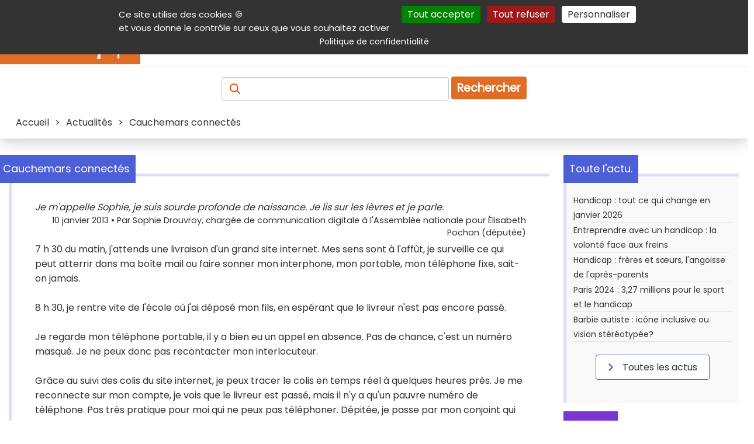

--- FILE ---
content_type: text/html; charset=UTF-8
request_url: https://informations.handicap.fr/a-temoignage-cauchemars-connectes-sourd-5639.php
body_size: 12882
content:
<!doctype html>
<html lang="fr">
<head>
	<title>Cauchemars connectés</title>
	<meta charset="UTF-8" >
	<meta name="viewport" content="width=device-width, initial-scale=1" >
	<meta name="author" content="Handicap.fr" >
	<meta name="referrer" content="origin" >
	<meta name="description" content="Je m'appelle Sophie, je suis sourde profonde de naissance. Je lis sur les lèvres et je parle. " >
	<meta name="keywords" lang="fr" content="handicap, handicapés, sourdité, témoignage" >
	
	 <!-- ResSoc ============================================================ -->
	<meta property="og:description" content="Je m&#039;appelle Sophie, je suis sourde profonde de naissance. Je lis sur les l&egrave;vres et je parle. " >
	<meta property="og:image"       content="https://www.handicap.fr/static/contenu/img3/temoignage-cauchemars-connectes-sourd-5639." >
	<meta property="og:image:url"   content="https://www.handicap.fr/static/contenu/img3/temoignage-cauchemars-connectes-sourd-5639." >
	<meta property="og:image:alt"   content="" >
	<meta property="og:site_name"   content="Handicap.fr" >
	<meta property="og:title"       content="Cauchemars connect&eacute;s" >
	<meta property="og:type"        content="article" >
	<meta property="og:url"         content="https://informations.handicap.fr/a-temoignage-cauchemars-connectes-sourd-5639.php" >
	<meta property="fb:app_id"       content="235903797440601" >
	<meta name="twitter:card"        content="summary_large_image" >
	<meta name="twitter:site"        content="@Handicap_fr" >
	<meta name="twitter:title"       content="Cauchemars connect&eacute;s" >
	<meta name="twitter:description" content="Je m&#039;appelle Sophie, je suis sourde profonde de naissance. Je lis sur les l&egrave;vres et je parle. " >
	<meta name="twitter:image"       content="https://www.handicap.fr/static/contenu/img3/temoignage-cauchemars-connectes-sourd-5639." >
	<!-- X does not seem to use this given alt text :-( -->
	<meta name="twitter:image:alt"   content="" >
	 <!-- =================================================================== -->
	<!-- Prefetch ======================================================== -->
	<link rel="dns-prefetch" href="https://securepubads.g.doubleclick.net" />
	<link rel="preconnect"   href="https://securepubads.g.doubleclick.net" />
	<!-- Preload ========================================================= -->
	<link rel="preload" href="https://www.handicap.fr/reset.css?v=20260120"          as="style"  >
	<link rel="preload" href="https://www.handicap.fr/style_pge.css?v=20260120"      as="style"  >
	<link rel="preload" href="https://www.handicap.fr/autocomplete.css?v=20260120"   as="style"  >
	<link rel="preload" href="https://www.handicap.fr/print.css?v=20260120"          as="style"  >
	<link rel="preload" href="https://www.handicap.fr/scripts/tarteaucitron/tarteaucitron.min.js" as="script" >
	<link rel="preload" href="https://www.handicap.fr/scripts/palAtIn/palatin607074.js" as="script" >
<link rel="preload" href="https://www.handicap.fr/scripts/ojddevice.js" as="script" >
	<link rel="preload" href="https://fonts.googleapis.com/css?family=Poppins&amp;display=swap"               as="style"  >
	<!-- Doubleclick -->
	<link rel="preload" href="https://securepubads.g.doubleclick.net/tag/js/gpt.js"                           as="script" >
	<!-- Bitmovin    -->
	<link rel="preload" href="https://cdn.jsdelivr.net/npm/bitmovin-player@8/bitmovinplayer.js"               as="script" >
	<link rel="preload" href="https://cdn.jsdelivr.net/npm/bitmovin-player@8/bitmovinplayer-ui.js"            as="script" >
	<link rel="preload" href="https://cdn.jsdelivr.net/npm/bitmovin-player@8/bitmovinplayer-ui.css"           as="style"  >
	<!-- Divers ========================================================== -->
	<link rel="stylesheet"  type="text/css" href="https://www.handicap.fr/reset.css?v=20260120"                      >
	<link rel="stylesheet"  type="text/css" href="https://www.handicap.fr/style_pge.css?v=20260120"                      >
	<link rel="stylesheet"  type="text/css" href="https://www.handicap.fr/autocomplete.css?v=20260120"               >
	<link rel="stylesheet"  type="text/css" href="https://www.handicap.fr/print.css?v=20260120"        media="print" >
	<link rel="stylesheet"                  href="https://fonts.googleapis.com/css?family=Poppins&amp;display=swap"  >
	<!-- Divers ========================================================== -->
	<link rel="Start" title="Raccourcis vers les produits et services handicap sur Handicap.fr" type="text/html" href="https://aides-techniques.handicap.fr" >
	<link rel="canonical" href="https://informations.handicap.fr/a-temoignage-cauchemars-connectes-sourd-5639.php" />
	<!-- Icones ========================================================== -->
	<link rel="shortcut icon" type="images/x-icon" href="https://www.handicap.fr/static/template/favicon.ico" >
	<link rel="apple-touch-icon" sizes="57x57"     href="https://www.handicap.fr/static/template/apple-icon-57x57.png"   >
	<link rel="apple-touch-icon" sizes="60x60"     href="https://www.handicap.fr/static/template/apple-icon-60x60.png"   >
	<link rel="apple-touch-icon" sizes="72x72"     href="https://www.handicap.fr/static/template/apple-icon-72x72.png"   >
	<link rel="apple-touch-icon" sizes="76x76"     href="https://www.handicap.fr/static/template/apple-icon-76x76.png"   >
	<link rel="apple-touch-icon" sizes="114x114"   href="https://www.handicap.fr/static/template/apple-icon-114x114.png" >
	<link rel="apple-touch-icon" sizes="120x120"   href="https://www.handicap.fr/static/template/apple-icon-120x120.png" >
	<link rel="apple-touch-icon" sizes="144x144"   href="https://www.handicap.fr/static/template/apple-icon-144x144.png" >
	<link rel="apple-touch-icon" sizes="152x152"   href="https://www.handicap.fr/static/template/apple-icon-152x152.png" >
	<link rel="apple-touch-icon" sizes="180x180"   href="https://www.handicap.fr/static/template/apple-icon-180x180.png" >
	<link rel="icon"             sizes="192x192"   href="https://www.handicap.fr/static/template/android-icon-192x192.png"  type="image/png" >
	<link rel="icon"             sizes="32x32"     href="https://www.handicap.fr/static/template/favicon-32x32.png"         type="image/png" >
	<link rel="icon"             sizes="96x96"     href="https://www.handicap.fr/static/template/favicon-96x96.png"         type="image/png" >
	<link rel="icon"             sizes="16x16"     href="https://www.handicap.fr/static/template/favicon-16x16.png"         type="image/png" >
	<link rel="manifest"  href="https://www.handicap.fr/manifest.json" >
	<link rel="mask-icon" href="https://www.handicap.fr/safari-pinned-tab.svg" color="#cd5812" >
	<meta name="msapplication-TileColor" content="#ffffff" >
	<meta name="msapplication-TileImage" content="https://www.handicap.fr/ms-icon-144x144.png" >
	<meta name="theme-color" content="#ffffff" >
	<!-- Search plug-in ================================================== -->
	<link rel="search" type="application/opensearchdescription+xml" title="Handicap.fr" href="https://www.handicap.fr/searchplugin/" >
	<!-- Scripts ========================================================= -->
	<!-- General tool scripts - - - - - - - - - - - - - - - - - - - - - -  -->
	<script async defer src="https://www.handicap.fr/scripts/tracking_link.js"></script>
	<script async defer src="https://www.handicap.fr/scripts/axopen.js"></script>
	<script async defer src="https://www.handicap.fr/scripts/auto-complete.js"></script>
	<script>
		function DisplayMenu() {
		    var menu = document.getElementById("menuRight");
		    if(menu.className == "Hidden"){ menu.className = "Display";
		    } else { menu.className = "Hidden";
		    }
		}
		var LclPopUpWindow;
		function OpenPopUp (fichier) { LclPopUpWindow=window.open(fichier,'','scrollbars=yes,width=500,height=400,menubar=no,resizable=yes' ); }
		function OpenPopUp2(fichier) { LclPopUpWindow=window.open(fichier,'','scrollbars=yes,width=500,height=400,menubar=yes,resizable=yes'); }
		function ClosePopUp()        { if((LclPopUpWindow) && (!LclPopUpWindow.closed)) { LclPopUpWindow.close(); } }
		function OpenPrkWindow(fichier) { LclPopUpWindow=window.open(fichier,'','scrollbars=yes,width=620,height=500,menubar=yes,resizable=yes'); }
	</script>
	<!-- Cookies consent (TaC) - - - - - - - - - - - - - - - - - - - - - - -->
	<script id="tacval"> var tarteaucitronForceLanguage = "fr"; var tarteaucitronUseMin ="min"; </script>
	<script id="tacinsert" src="https://www.handicap.fr/scripts/tarteaucitron/tarteaucitron.min.js"></script>
	<script id="tacsmain">
        tarteaucitron.init({
          "privacyUrl": "https://www.handicap.fr/data/", /* Privacy policy url */
          "bodyPosition": "top", /* or top to bring it as first element for accessibility */
          "orientation": "top", /* Banner position (top - middle - bottom) */

    	  "hashtag": "#tarteaucitron", /* Open the panel with this hashtag */
    	  "cookieName": "tarteaucitron", /* Cookie name */

          "groupServices": false, /* Group services by category */
          "showDetailsOnClick": true, /* Click to expand the description */
          "serviceDefaultState": "wait", /* Default state (true - wait - false) */

    	  "showAlertSmall": false, /* Show the small banner on bottom right */
    	  "cookieslist": false, /* Show the cookie list */

          "closePopup": false, /* Show a close X on the banner */

          "showIcon": false, /* Show cookie icon to manage cookies */
          //"iconSrc": "", /* Optionnal: URL or base64 encoded image */
          "iconPosition": "BottomRight", /* BottomRight, BottomLeft, TopRight and TopLeft */

    	  "adblocker": false, /* Show a Warning if an adblocker is detected */

          "DenyAllCta" : true, /* Show the deny all button */
          "AcceptAllCta" : true, /* Show the accept all button when highPrivacy on */
          "highPrivacy": true, /* HIGHLY RECOMMANDED Disable auto consent */
          "alwaysNeedConsent": false, /* Ask the consent for "Privacy by design" services */

    	  "handleBrowserDNTRequest": false, /* If Do Not Track == 1, disallow all */

    	  "removeCredit": true, /* Remove credit link */
    	  "moreInfoLink": true, /* Show more info link */

          "useExternalCss": false, /* If false, the tarteaucitron.css file will be loaded */
          "useExternalJs": false, /* If false, the tarteaucitron.js file will be loaded */

    	  "cookieDomain": ".handicap.fr", /* Shared cookie for multisite */

          "readmoreLink": "https://www.handicap.fr/data/", /* Change the default readmore link */

          "mandatory": true, /* Show a message about mandatory cookies */
          "mandatoryCta": true, /* Show the disabled accept button when mandatory on */

          //"customCloserId": "" /* Optional a11y: Custom element ID used to open the panel */
        });
	</script>
	<!-- Not personnalized / no cookie banners - - - - - - - - - - - - - - -->
	<!--    -->
	<script async id="dblclck" src="https://securepubads.g.doubleclick.net/tag/js/gpt.js"></script>
	<script id="dblclckexe" >
		window.googletag = window.googletag || {cmd: []};
		googletag.cmd.push(function() {
			var mappingTopLeaderboard = googletag.sizeMapping().addSize([1012, 100 ], [[728, 90], [468, 60]]).addSize([500, 500 ], [468, 60]).addSize([0, 0 ], [300, 100]).build();
			var mappingBotLeaderboard = googletag.sizeMapping().addSize([1012, 100 ], [[728, 90], [468, 60]]).addSize([500, 500 ], [468, 60]).addSize([0, 0 ], [300, 100]).build();

			googletag.defineSlot('/36231557/Handicap.fr_All_pages_Top_full_banner'              , [[728,  90], [468, 60], [300, 100]], 'div-gpt-ad-1697704247481-0').defineSizeMapping(mappingTopLeaderboard).addService(googletag.pubads());
			googletag.defineSlot('/36231557/Handicap.fr_All_pages_Bottom_Full_banner'           , [[728,  90], [468, 60], [300, 100]], 'div-gpt-ad-1697704378161-0').defineSizeMapping(mappingBotLeaderboard).addService(googletag.pubads());
			googletag.defineSlot('/36231557/Handicap.fr_All_pages_Inner_Medium_rectangle_banner', [[300, 600], [300, 250]           ], 'div-gpt-ad-1697704419615-0').addService(googletag.pubads());

			googletag.pubads().setRequestNonPersonalizedAds(1);
			googletag.pubads().enableSingleRequest();
			googletag.pubads().collapseEmptyDivs();
			googletag.enableServices();
		});
	</script>
	<!-- <script src="https://www.handicap.fr/scripts/banners.js"></script> -->
	<!-- ================================================================= -->
	
    <!-- facing 2 -->
	<!-- ================================================================= -->
	<!-- @Int tags -->
	<script src="https://www.handicap.fr/scripts/palAtIn/palatin607074.js"></script>
<script src="https://www.handicap.fr/scripts/ojddevice.js" ></script>
	<!-- ================================================================= -->
</head>
<body>
	<header class="topHeader">
		<nav id="aide" aria-label="Navigation auxiliaire">
			<div>
				<p class="shrink">
					<a class="lienclair" accesskey="3"  href="#contenu" title="Accès direct au contenu de la page">Contenu</a>
					<a class="lienclair" accesskey="2"  href="https://www.handicap.fr/aide/">Aide et accessibilité</a>
					<a class="lienclair" accesskey="5"  href="#main_menus">Menu principal</a>
					<a class="lienclair" accesskey="6"  href="#contenuDroite" title="Menu de la navigation intérieure">Navigation complémentaire</a>
					<a class="lienclair" href="https://www.handicap.fr/#hfrservices" title="Autres services (Annuaire, parking,...)">Autres services</a>
					<a class="lienclair" accesskey="7" href="https://www.handicap.fr/plan/">Plan du site</a>
					<a class="lienclair" href="javascript:tarteaucitron.userInterface.openPanel();">Gestion des cookies</a>
				</p>
				<ul class="sociallinks">
					<li><a      href="https://www.linkedin.com/company/handicap-fr" title="Handicap.fr sur LinkedIn"   ><img src="https://www.handicap.fr/static/template/Banque/Social/LinkedIn.svg"  alt="LinkedIn"   height="23" width="23" ></a>
					</li><li><a href="https://www.facebook.com/handicap.fr" title="Handicap.fr sur Facebook"   ><img src="https://www.handicap.fr/static/template/Banque/Social/Facebook.svg"  alt="Facebook"   height="23" width="23" ></a>
					</li><li><a href="https://bsky.app/profile/handicap.fr" title="Handicap.fr sur Blue sky"   ><img src="https://www.handicap.fr/static/template/Banque/Social/bluesky.svg"   alt="Blue sky"   height="23" width="23" ></a>
					</li><li><a href="https://twitter.com/Handicap_fr" title="Handicap.fr sur X / Twitter"><img src="https://www.handicap.fr/static/template/Banque/Social/Twitter.svg"   alt="Twitter"    height="23" width="23" ></a>
					</li><li><a href="https://www.instagram.com/handicap_fr/" title="Handicap.fr sur Instagram"  ><img src="https://www.handicap.fr/static/template/Banque/Social/Instagram.svg" alt="Instagram"  height="23" width="23" ></a>
					</li><li><a href="https://www.youtube.com/@HandicapFr" title="Handicap.fr sur Youtube"    ><img src="https://www.handicap.fr/static/template/Banque/Social/youtube.svg"   alt="Youtube"    height="23" width="23" ></a>
					</li><li><a href="https://www.handicap.fr/newsletter/" title="Lettre d'information" ><img src="https://www.handicap.fr/static/template/Banque/Mail/Fill.svg"         alt="Newsletter" height="23" width="23" ></a>
					</li><li><a href="https://www.handicap.fr/rss/" target="_blank" title="Flux Rss (fenêtre externe)"   ><img src="https://www.handicap.fr/static/template/Banque/Social/rss_icon.svg"  alt="RSS"        height="23" width="23" ></a>
					</li>
				</ul>
			</div>
		</nav>
		<div id="mainheader">
			<div id="header_line_1">
				<div id="header_line_1_sub">
					<div id="header_hgroup">
						<div id="menuResponsive">
							<div onclick="DisplayMenu()" style="width:40px;" >
								<div style="width:40px;">
									<img alt="Menu déployant" title="Menu déployant du site" src="https://www.handicap.fr/static/template/Banque/Menu.svg">
								</div>
								<!-- <span>Menu</span> -->
							</div>
							<div id="menuRight" class="Hidden">
								<ul>
									<li><a href="https://informations.handicap.fr/article/"  title="Actualités du handicap"><strong>Actualités</strong></a></li>
									<li><a href="https://aides-techniques.handicap.fr"           title="Produits &amp; services adaptés"><strong>Produits &amp; services</strong></a></li>
									<li><a href="https://emploi.handicap.fr"           title="Emploi et handicap"><strong>Emploi</strong></a></li>
									<li><a href="https://informations.handicap.fr/droit/"    title="Droit et handicap"><strong>Droit</strong></a></li>
									<li><a href="https://tourisme.handicap.fr"           title="Tourisme et handicap"><strong>Tourisme</strong></a></li>
									<li><a href="https://informations.handicap.fr/video/"    title="Plate-forme vidéo dédiée au handicap"><strong>Vidéo</strong></a></li>
									<li class="lastone">
										<a href="https://www.handicap.fr/dossiers/" title="Nos dossiers"><strong>Dossiers</strong></a>
									</li>
								</ul>
																<div id="aideMenu">
									<div>
										<p class="shrink">
											<a class="lienclair" accesskey="2" href="https://www.handicap.fr/aide/">Aide et accessibilité</a>
											<a class="lienclair" accesskey="3" href="#contenu" title="Accès direct au contenu de la page">Contenu</a>
											<a class="lienclair" accesskey="5" href="#main_menus">Menu principal</a>
											<a class="lienclair" accesskey="6" href="#contenuDroite" title="Menu de la navigation intérieure">Navigation complémentaire</a>
											<a class="lienclair" href="#hfrservices" title="Autres (Annuaire, parking,...)">Autres services</a>
											<a class="lienclair" accesskey="7" href="https://www.handicap.fr/plan/">Plan du site</a>
										</p>
										<ul class="sociallinks">
											     <li> <a href="https://www.linkedin.com/company/handicap-fr" title="Handicap.fr sur LinkedIn"   ><img src="https://www.handicap.fr/static/template/Banque/Social/LinkedIn.svg"  alt="LinkedIn"   width="23" ></a>
											</li><li> <a href="https://www.facebook.com/handicap.fr" title="Handicap.fr sur Facebook"   ><img src="https://www.handicap.fr/static/template/Banque/Social/Facebook.svg"  alt="Facebook"   width="23" ></a>
											</li><li> <a href="https://bsky.app/profile/handicap.fr" title="Handicap.fr sur Blue Sky"   ><img src="https://www.handicap.fr/static/template/Banque/Social/bluesky.svg"   alt="Blue sky"   width="23" ></a>
											</li><li> <a href="https://twitter.com/Handicap_fr" title="Handicap.fr sur X / Twitter"><img src="https://www.handicap.fr/static/template/Banque/Social/Twitter.svg"   alt="Twitter"    width="23" ></a>
											</li><li> <a href="https://www.instagram.com/handicap_fr/" title="Handicap.fr sur Instagram"  ><img src="https://www.handicap.fr/static/template/Banque/Social/Instagram.svg" alt="Instagram"  width="23" ></a>
											</li><li> <a href="https://www.youtube.com/@HandicapFr" title="Handicap.fr sur Youtube"    ><img src="https://www.handicap.fr/static/template/Banque/Social/youtube.svg"   alt="Youtube"    width="23" ></a>
											</li><li> <a href="https://www.handicap.fr/newsletter/" title="Lettre d'information" ><img src="https://www.handicap.fr/static/template/Banque/Mail/Fill.svg"        alt="Newsletter" width="23" ></a>
											</li><li> <a href="https://www.handicap.fr/rss/" target="_blank" title="Flux Rss (fenêtre externe)"   ><img src="https://www.handicap.fr/static/template/Banque/Social/rss_icon.svg"  alt="RSS"        width="23" ></a>
											</li>
										</ul>
									</div>
								</div>
							</div>
						</div>
						<a id="logo" href="https://www.handicap.fr" accesskey="h" title="Accueil du site Handicap.fr">
							<!-- itemprop="logo url"  --><img id="logo-img" src="https://www.handicap.fr/static/images/logo-handicap-fr.gif" alt="Handicap.fr" width="240" height="60" >
						</a>
					</div>
					<nav aria-label="Navigation principale"><!-- main menu -->
						<div id="main_menus">
							<ul>
								<li><a href="https://informations.handicap.fr/article/"  title="Actualités du handicap"><strong>Actualités</strong></a></li>
								<li><a href="https://aides-techniques.handicap.fr"           title="Produits &amp; services adaptés"><strong>Produits &amp; services</strong></a></li>
								<li><a href="https://emploi.handicap.fr"           title="Emploi et handicap"><strong>Emploi</strong></a></li>
								<li><a href="https://informations.handicap.fr/droit/"    title="Droit et handicap"><strong>Droit</strong></a></li>
								<li><a href="https://tourisme.handicap.fr"           title="Tourisme et handicap"><strong>Tourisme</strong></a></li>
								<li><a href="https://informations.handicap.fr/video/"    title="Plate-forme vidéo dédiée au handicap"><strong>Vidéo</strong></a></li>
								<li class="lastone">
									<a href="https://www.handicap.fr/dossiers/" title="Nos dossiers"><strong>Dossiers</strong></a>
								</li>
							</ul>
						</div>
					</nav>
									</div>
			</div>
		</div>
		<div class="recherche">
			<form id="FormRecherche" action="https://recherche.handicap.fr/" method="POST" name="rechercheForm">
				<label for="topRechercheTxt" style="color: transparent;" id="labelAccess"><!-- Recherchez : Article, produits, services, ... -->
				    <img class="loupe" id="sel_schorphanfrm_id" title="Recherchez : Article, produits, services, ..." alt="Recherchez : Article, produits, services, ..." src="https://www.handicap.fr/static/template/Banque/Recherche.svg" >
				</label>
				<input accesskey="4" class="champRecherche" id="topRechercheTxt" name="q"  placeholder="" value="" >
				<input type="hidden" value="1" name="newsearch" id="newsearch" >
				<button type="submit" title="Recherche">Rechercher</button>
			</form>
		</div>
		<div id="breadcrumb" class="breadcrumb">
			<span>
<span itemscope itemtype="http://schema.org/BreadcrumbList">
     <span itemprop="itemListElement" itemscope="" itemtype="https://schema.org/ListItem"><a itemprop="item" href="https://www.handicap.fr"                                      ><span itemprop="name">Accueil</span></a><meta itemprop="position" content="1"  >
</span>
&gt; <span itemprop="itemListElement" itemscope="" itemtype="https://schema.org/ListItem"><a itemprop="item" href="https://informations.handicap.fr/article/"                       ><span itemprop="name">Actualités</span></a><meta itemprop="position" content="2"  ></span>
&gt; <span itemprop="itemListElement" itemscope="" itemtype="https://schema.org/ListItem"><meta itemprop="item" content="https://informations.handicap.fr/a-temoignage-cauchemars-connectes-sourd-5639.php" ><span itemprop="name">Cauchemars connectés</span><meta itemprop="position" content="3"  ></span>
</span></span>
		</div>
	</header>
	<div id="global">
		<div id="centraleBanner">
						
<div id="topbnnr">
<div id="div-gpt-ad-1697704247481-0" style="text-align:center; min-width: 300px; ">
    <script>
    googletag.cmd.push(function() { googletag.display('div-gpt-ad-1697704247481-0'); });
    </script>
</div>
</div>					</div>
		<main id="contenu" class = "article" >
			<div id="message"></div>
			
<article class="titledbox" id="onlyOne" itemscope itemtype="https://schema.org/Article">
	<div class="title actualite" id ="detail">
		<div class="titleArrow"></div>
		<h1 class="titleSecond" itemprop="name headline">Cauchemars connectés</h1>
	</div>
	<p style="font-style: italic" itemprop="description">Je m'appelle Sophie, je suis sourde profonde de naissance. Je lis sur les lèvres et je parle. </p>
	<link itemprop="mainEntityOfPage" href="https://informations.handicap.fr/a-temoignage-cauchemars-connectes-sourd-5639.php"  >
	<link itemprop="thumbnailUrl"     href="https://www.handicap.fr/static/contenu/img1/img_1_5639."  >
	<header>
		<span id="artsign" style="display:block; margin-bottom:5px;font-size:0.9em;text-align:right;">
			<time itemprop="dateModified datePublished" datetime="2013-01-10">10 janvier 2013</time>   • Par <span itemprop="author">Sophie Drouvroy, chargée de communication digitale à l'Assemblée nationale pour Élisabeth Pochon (députée)</span>
		</span>
		<div itemprop="publisher" itemscope itemtype="https://schema.org/Organization">
			<meta itemprop="name" content="Handicap.fr" >
			<div itemprop="logo" itemscope itemtype="https://www.schema.org/ImageObject">
			    <link itemprop="url" href="https://www.handicap.fr/static/images/logo-handicap-fr.gif">
			    <meta itemprop="width" content="500">
			    <meta itemprop="height" content="300">
		    </div>
		</div>
	</header>
	<div itemprop="articleBody"><p>7 h 30 du matin, j'attends une livraison d'un grand site internet. Mes sens sont &agrave; l'aff&ucirc;t, je surveille ce qui peut atterrir dans ma bo&icirc;te mail ou faire sonner mon interphone, mon portable, mon t&eacute;l&eacute;phone fixe, sait-on jamais.<br><br>8 h 30, je rentre vite de l'&eacute;cole o&ugrave; j'ai d&eacute;pos&eacute; mon fils, en esp&eacute;rant que le livreur n'est pas encore pass&eacute;.<br><br>Je regarde mon t&eacute;l&eacute;phone portable, il y a bien eu un appel en absence. Pas de chance, c'est un num&eacute;ro masqu&eacute;. Je ne peux donc pas recontacter mon interlocuteur.<br><br>Gr&acirc;ce au suivi des colis du site internet, je peux tracer le colis en temps r&eacute;el &agrave; quelques heures pr&egrave;s. Je me reconnecte sur mon compte, je vois que le livreur est pass&eacute;, mais il n'y a qu'un pauvre num&eacute;ro de t&eacute;l&eacute;phone. Pas tr&egrave;s pratique pour moi qui ne peux pas t&eacute;l&eacute;phoner. D&eacute;pit&eacute;e, je passe par mon conjoint qui reprendra rendez-vous pour moi.<br><br>J'ai perdu du temps avec cette livraison, je pars en rendez-vous. Je checke, comme &agrave; mon habitude, avec l'application RATP, pour &ecirc;tre certaine que je ne vais pas rater mon RER. Tout va bien, j'arrive sur le quai, et... Pas de RER. Premi&egrave;re annonce vocale, je ne dis rien. Deuxi&egrave;me annonce vocale, &ccedil;a commence &agrave; m'agacer, je ne sais pas ce qu'il se passe. Personne sur le quai, je checke mon compte Twitter pour v&eacute;rifier ce qu'il se passe.<br><br>Car l'application RATP, c'est pratique, mais pas toujours au point en termes d'infos de derni&egrave;re minute. Je lance twitter, #qml et #rerA et j'obtiens les infos que je voulais. Rassur&eacute;e, je prends mon mal en patience.<br><br>Arriv&eacute;e &agrave; Paris, je connais pas le lieu exact du rendez-vous, mon contact n'a pas &eacute;t&eacute; tr&egrave;s pr&eacute;cis. Je regarde le plan sur mon t&eacute;l&eacute;phone. Heureusement que j'ai de l'internet sur ce mobile ! Ce t&eacute;l&eacute;phone est mon alli&eacute; dans ces moments ! J'arrive &agrave; l'adresse indiqu&eacute;e gr&acirc;ce &agrave; mes plans et ma connexion internet, pour me retrouver nez &agrave; nez avec... un interphone.<br><br>Un outil insignifiant que je d&eacute;teste... Qui me met toujours dans l'embarras.<br><br>Je vois un ascenseur parisien, celui qui est tout riquiqui, o&ugrave; tu peux monter toute seule, et pas une personne de plus. Je monte, et l&agrave;, l'ascenseur, au lieu de monter p&eacute;niblement, s'arr&ecirc;te entre deux &eacute;tages. J'essaie de redescendre au rez-de-chauss&eacute;e, de monter &agrave; l'&eacute;tage suivant. Rien &agrave; faire. J'appuie sur le bouton d'alarme, ce bouton qui a bien la transcription en braille, mais rien d'autre que le t&eacute;l&eacute;phone pour &ecirc;tre en contact avec la soci&eacute;t&eacute; de d&eacute;pannage.</p>
<p><br>J'attends, histoire de voir si &ccedil;a se d&eacute;bloque, s'il y a le moindre son qui sort de ce foutu haut-parleur.<br><br>15 minutes ont pass&eacute;. Toujours enferm&eacute;e dans cet ascenseur mono-place, j'essaie de pr&eacute;venir mon contact par mail. Pas de chance, le r&eacute;seau ne passe pas tr&egrave;s bien. Dans ces moments-l&agrave;, j'essaie de ne pas m'&eacute;nerver et de trouver des solutions alternatives. Je re-tente ma chance sur le bouton de d&eacute;pannage, tant pis si &ccedil;a les agace parce que personne ne parle dedans ou que &ccedil;a ne correspond pas a ce qu'ils peuvent attendre. En attendant, j'essaie de faire partir mon message &agrave; destination de mon contact.<br><br>Je peux enfin envisager une issue de secours en voyant mon contact arriver suite &agrave; mon message de derni&egrave;re minute. Je lui envoie le num&eacute;ro de t&eacute;l&eacute;phone de la cabine, et il se d&eacute;brouille pour me faire sortir de l&agrave;.<br><br>Apr&egrave;s toutes ces &eacute;motions, le rendez-vous a bien eu lieu avec du retard.<br><br>Une fois mon rendez-vous termin&eacute;, j'appr&eacute;cie de pouvoir me poser dans un starbucks pour justement profiter de la connexion wifi qui est gratuite. C'est un bon plan pas cher pour &ecirc;tre connect&eacute; &agrave; Paris.<br><br>Un d&eacute;jeuner avec des amis est pr&eacute;vu, je d&eacute;cide de r&eacute;server une table. Je passe par le site de la fourchette, et je choisis un restaurant o&ugrave; je peux passer ma r&eacute;servation en autonomie totale comme une grande.<br><br>Je me fais tirer mon sac &agrave; main, il ne me reste plus que mon t&eacute;l&eacute;phone en poche.<br><br>Je pars faire une d&eacute;claration de vol dans un commissariat parisien, en essayant de communiquer du mieux que je peux, car ils sont pas toujours sensibilis&eacute;s au handicap, les pr&eacute;venir que je n'entends pas, qu'il faut me regarder en face pour me parler, articuler un minimum pour que le dialogue soit &agrave; peu pr&egrave;s correct.<br><br>Je vais pour rentrer chez moi en RER... Le trafic est interrompu !<br><br>D&eacute;cid&eacute;ment, je d&eacute;cide de prendre un taxi, j'essaie de r&eacute;server sur mon t&eacute;l&eacute;phone &agrave; travers une application pr&eacute;vue pour. Tous les taxis sont pris d'assaut.<br><br>Il ne me reste plus qu'&agrave; commander un Uber, un service de voiture priv&eacute;e avec chauffeur. Certes plus cher qu'un taxi, mais efficace. Je r&eacute;serve, ils me confirment ma r&eacute;servation par SMS. Chose que j'appr&eacute;cie beaucoup, je re&ccedil;ois un SMS lorsqu'il arrive pour que je puisse l'identifier rapidement. Je monte dans la voiture, pendant le trajet je finis d'envoyer deux trois informations, arriv&eacute;e &agrave; destination, je valide la course par le biais du mobile du chauffeur. Pas besoin de sortir ma carte bleue, je peux rentrer chez moi me coucher !<br><br>Tout cela mis bout &agrave; bout, c'est incroyable, mais tous ces &eacute;v&eacute;nements me sont d&eacute;j&agrave; arriv&eacute;s.<br><br>L'Internet, c'&eacute;tait une chance pour moi quand j'avais un ordinateur pour pouvoir communiquer et travailler.<br><br><strong>Le smartphone est un objet magique</strong>, m&ecirc;me si je n'utilise pas la fonction t&eacute;l&eacute;phone.<br><br><strong>L'Internet sur mobile, c'est vraiment une r&eacute;volution dans l'autonomie !</strong><br><br>Que cela soit pour des sourds ou des aveugles (voir l'excellent blog de Tanguy Loh&eacute;ac),<strong> ce petit objet que vous consid&eacute;rez souvent comme un gadget de geek, moi c'est mon meilleur ami</strong>.<em><br><br>Sophie Drouvroy a &eacute;crit cet article pour participer aux 24 jours de web et soutenir l'association L'Abri.</em></p></div>
	<div id="sharelnks"><span>Partager sur :</span>
		<ul>
			<li>
				<a target="_blank"  onclick="tag.click.send({ elem:this,name:'5639_cauchemars_connectes',chapter1:'partage_reseaux_sociaux',chapter2:'linkedin',level2:'2',type:'action'});"  href="https://www.linkedin.com/shareArticle?mini=true&amp;url=https://informations.handicap.fr/a-temoignage-cauchemars-connectes-sourd-5639.php&amp;title=Cauchemars+connect%C3%A9s&amp;source=https://www.handicap.fr" title="LinkedIn (nouvelle fenêtre)" ><img src="https://www.handicap.fr/static/template/Banque/Social/LinkedIn.svg"  alt="LinkedIn" width="23"  height="23"  ></a>
			</li><li>
				<a target="_blank"  onclick="tag.click.send({ elem:this,name:'5639_cauchemars_connectes',chapter1:'partage_reseaux_sociaux',chapter2:'facebook',level2:'2',type:'action'});"  href="https://www.facebook.com/sharer.php?u=https://informations.handicap.fr/a-temoignage-cauchemars-connectes-sourd-5639.php&amp;t=Cauchemars+connect%C3%A9s" title="Facebook (nouvelle fenêtre)" ><img src="https://www.handicap.fr/static/template/Banque/Social/Facebook.svg" alt="Facebook" width="23" height="23"  ></a>
			</li><li>
				<a target="_blank"  onclick="tag.click.send({ elem:this,name:'5639_cauchemars_connectes',chapter1:'partage_reseaux_sociaux',chapter2:'facebook',level2:'2',type:'action'});"  href="https://bsky.app/intent/compose?text=Cauchemars+connect%C3%A9s+https%3A%2F%2Finformations.handicap.fr%2Fa-temoignage-cauchemars-connectes-sourd-5639.php" title="Blue sky (nouvelle fenêtre)" ><img src="https://www.handicap.fr/static/template/Banque/Social/bluesky.svg" alt="Blue sky" width="23" height="23"  /></a>
			</li><li style="padding-left:3px;">
				<a target="_blank"  onclick="tag.click.send({ elem:this,name:'5639_cauchemars_connectes',chapter1:'partage_reseaux_sociaux',chapter2:'twitter',level2:'2',type:'action'});"  href="https://twitter.com/share?url=https://hndcp.fr/a5639&amp;text=Cauchemars+connect%C3%A9s" title="Twitter (nouvelle fenêtre)" ><img src="https://www.handicap.fr/static/template/Banque/Social/Twitter.svg"  alt="Twitter" width="23" height="23"  ></a>
			</li>
		</ul>
	</div>
		<div>
			<span>
				<img alt="Commentaires" title="Nombre de commentaires : 0" src="https://www.handicap.fr/static/template/Banque/CommentaireBlue.svg" >0
				<a href="#commentForm">Réagissez à cet article</a>
			</span>
		</div>
	<div class="tagsArticle">
		<h2>Thèmes : </h2>
		
			<form class="tagForm Tag" action="https://recherche.handicap.fr/tag/" method="POST"  id="Tagb1" name="Tag"><span class="tags"><button type="submit" title="Personnalités : voir tous les articles correspondants." name="tags[]" value="12">Personnalités</button></span><input type="hidden" name="newsearch" value="1"  ></form>
	</div>
</article>
<!--  BOTTOM AREA  -->
<div id="autreArticles">
	<div class="firstChild">Handicap.fr vous suggère aussi...</div>
	<div class="lastChild">
		<p class="banner">Sur le web : </p>
		<div>
			<a title="Blog Vis ma vie de sourde" onclick="tracking_link(5639,'',3,'https://www.handicap.fr/tracking.php?s=1'); tag.click.send({ elem:this,name:'https_wwwsophie_drouvroycom_vis_ma_vie_de_sourde',chapter1:'suggestion_externe',chapter2:'5639_cauchemars_connectes',level2:'2',type:'exit'}); " href="https://www.sophie-drouvroy.com/vis-ma-vie-de-sourde/"><img alt="" src="https://www.handicap.fr/static/template/internet.svg"  ><p>Blog Vis ma vie de sourde</p></a>
		</div>
		<div>
			<a title="Site 24 jours de web" onclick="tracking_link(5639,'',1,'https://www.handicap.fr/tracking.php?s=1'); tag.click.send({ elem:this,name:'http_www24joursdewebfr',chapter1:'suggestion_externe',chapter2:'5639_cauchemars_connectes',level2:'2',type:'exit'}); " href="http://www.24joursdeweb.fr/"><img alt="" src="https://www.handicap.fr/static/template/internet.svg"  ><p>Site 24 jours de web</p></a>
		</div>
	</div>
	<div><!-- Comments -->
		<div id="comments" class="comments" style="margin-left:20px;width:85%;">
			<div>0 commentaire
			</div>
			<aside aria-label="Commentaires sur l'article">
			</aside>
		</div>
	</div>
</div>
<div id="commentartform" style="border:0px solid red;">
	<div><!-- Comment form start -->
		<div class="comments" style="margin-left:20px;width:85%;">
				<form action="https://informations.handicap.fr/a-temoignage-cauchemars-connectes-sourd-5639.php" method="post" id="commentForm" name="commentForm"
				    onsubmit="tag.click.send({ elem:this,name:'5639_cauchemars_connectes',chapter1:'commentaire',level2:'2',type:'action'}); " 
				    >
				    <div>
				        <div>
				            <label for="sel_cmt_alias">Votre nom / pseudo</label>
				            <input type="text" id="sel_cmt_alias" name="sel_cmt_alias" class="textbox" placeholder="Votre nom / pseudo" size="30" maxlength="60" value="">
				        </div>
				        <div>
				            <label for="sel_cmt_mail">Votre e-mail (obligatoire et masqué sur le site)</label>
				            <input type="email" id="sel_cmt_mail" name="sel_cmt_mail" class="textbox" placeholder="Votre e-mail (obligatoire)" size="30" maxlength="120" value="">
				        </div>
				    </div><div class="secondChild">
				        <label for="sel_mod_art_cmt">Votre commentaire</label>
				        <textarea id="sel_mod_art_cmt" name="sel_mod_art_cmt" placeholder="Votre commentaire" rows="5" cols="25"></textarea>
				            <div>
				                <label class="formlabel" for="sel_cmt_pub">Visibilité</label>
				                <select id="sel_cmt_pub" name="sel_cmt_pub">
				                    <option value="Y" selected="selected">Le rendre public</option>
				                    <option value="N">Le réserver à l'équipe Handicap.fr</option>
				                </select>
				            </div>
				    </div><div>
				        <p style="margin-bottom:0px;margin-top:15px;"><strong>Rappel</strong> :</p>
				        <ul>
				            <li>Merci de bien vouloir éviter les messages diffamatoires, insultants, tendancieux...</li>
				            <li>Pour les questions personnelles générales, prenez contact avec nos <a href="https://assistance.handicap.fr">assistants</a></li>
				            <li>Avant d'être affiché, votre message devra être validé via un mail que vous recevrez.</li>
				        </ul>
				    </div><div>
				       <input type="hidden" name="name"   value="commentForm">
				       <input type="hidden" name="cmaxid" value="86ee1f95dc43286a8799b0192f8f9903">
				       <input id="subcomment" value="Envoyer mon commentaire" type="submit"   >
				    </div>
				</form>
		</div>
	</div>
</div>		</main>
		<aside id="contenuDroite" aria-label="Colonne informations complémentaires">
			
<div class="actualite">
   <div class="title">
     <h1 class="titleSecond">
        Toute l'actu.
     </h1>
   </div>
    <ul>
<li>
    <a href="https://informations.handicap.fr/a-handicap-tout-ce-qui-change-en-janvier-2026-38723.php">
            <span>Handicap : tout ce qui change en janvier 2026</span>
    </a>
</li>
<li>
    <a href="https://informations.handicap.fr/a-entreprendre-avec-un-handicap-la-volonte-face-aux-freins-38685.php">
            <span>Entreprendre avec un handicap : la volonté face aux freins</span>
    </a>
</li>
<li>
    <a href="https://informations.handicap.fr/a-handicap-freres-et-soeurs-l-angoisse-de-l-apres-parents-38711.php">
            <span>Handicap : frères et sœurs, l'angoisse de l'après-parents</span>
    </a>
</li>
<li>
    <a href="https://informations.handicap.fr/a-paris-2024-3-27-millions-pour-le-sport-et-le-handicap-38715.php">
            <span>Paris 2024 : 3,27 millions pour le sport et le handicap</span>
    </a>
</li>
<li>
    <a href="https://informations.handicap.fr/a-barbie-autiste-icone-inclusive-ou-vision-stereotypee-38717.php">
            <span>Barbie autiste : icône inclusive ou vision stéréotypée?</span>
    </a>
</li>
    <li class="button">
        <div class="blueButton">
           <a href="https://informations.handicap.fr/article/"><img alt="Navigation actualité" title="Toutes les actualités" src="https://www.handicap.fr/static/template/Banque/Fleche-rightBlue.svg"  > Toutes les actus</a>
        </div>
       </li>
    </ul>
</div>

<div id="cntrbnnr">
<div id="div-gpt-ad-1697704419615-0" style="min-width: 300px; min-height: 250px;">                
    <script>                                                                                      
       googletag.cmd.push(function() { googletag.display('div-gpt-ad-1697704419615-0'); });     
    </script>                                                                                     
</div>                                                                                            
</div>                                                                                            
<div id="focus" class="produits">
    <div class="title">
        <h1 class="titleSecond">
                Produits
        </h1>
    </div>
    <div>
<div class="detailProduit">
<a href="https://aides-techniques.handicap.fr/p-assistance-electrique-empulse-f35-558-30945.php"><img alt="image produit" title="Image : Assistance électrique Empulse F35" src="https://www.handicap.fr/static/produits/img1/assistance-electrique-empulse-f35-30945.jpg" ><h2>Assistance électrique Empulse F35</h2>
</a>
</div>
<div class="detailProduit">
<a href="https://aides-techniques.handicap.fr/p-siege-douche-repliable-avec-support-sol-dosseret-570-30169.php"><img alt="image produit" title="Image : Siège de douche repliable avec support sol et dosseret" src="https://www.handicap.fr/static/produits/img1/siege-de-douche-repliable-avec-support-sol-et-dosseret-30169.jpg" ><h2>Siège de douche repliable avec support sol et dosseret</h2>
</a>
</div>
<div class="detailProduit">
<a href="https://aides-techniques.handicap.fr/p-elevateur-2-bras-levage-dhollandia-84-4339.php"><img alt="image produit" title="Image : Elévateur à 2 bras de levage DH-PH2.03" src="https://www.handicap.fr/static/produits/img1/elevateur-a-2-bras-de-levage-dh-ph203-4339.jpg" ><h2>Elévateur à 2 bras de levage DH-PH2.03</h2>
</a>
</div>
</div>
    <div class="button">
    <div class="purpleButton">
        <a href="https://aides-techniques.handicap.fr">
           <span><img alt="" src="https://www.handicap.fr/static/template/Banque/Fleche-rightPurple.svg" > Plus de produits</span>
        </a>
    </div>
    </div>
</div>
    <div class="emploi">
        <div class="title">
            <h1 class="titleSecond">
               Emploi
            </h1>
        </div>
        <div>
            <h2>Trouver un emploi</h2>
            <a href="https://emploi.handicap.fr/login-candidat/" ><img alt=" > " src="https://www.handicap.fr/static/template/Banque/Fleche-rightLightBlue.svg"  > Accès candidat</a>
        </div>
        <div>
            <h2>Publier une annonce</h2>
            <a href="https://ok-handicap.fr"><img alt=" > " src="https://www.handicap.fr/static/template/Banque/Fleche-rightLightBlue.svg"  > Accès entreprise</a>
         </div>
    </div>
<div class="services">
    <div class="title">
        <h1 class="titleSecond">
            Services
        </h1>
    </div>
    <ul>
        <li>
            <a href="https://agenda.handicap.fr">Agenda</a>
        </li>
        <li>
            <a href="https://parking.handicap.fr">Parking</a>
        </li>
        <li>
            <a href="https://annuaire.handicap.fr">Annuaire</a>
        </li>
        <li class="button">
           <div class="greenButton">
            <a href="https://www.handicap.fr"><img alt="" src="https://www.handicap.fr/static/template/Banque/Fleche-rightGreen.svg"  > En savoir plus</a>
           </div>
        </li>
    </ul>
</div>		</aside>
	</div> <!-- #global -->
	<footer>
		<div id="footerTop" class="footer">
			<div id="newsletter" class="section">
				<h1>Inscrivez-vous et recevez gratuitement la <a href="https://www.handicap.fr/newsletter/" style="color:white;">newsletter</a> Handicap.fr</h1>
				<form action="https://www.handicap.fr/newsletter/" method="POST" id="newsletterForm" name="newsletterForm">
				    <label style="color:transparent;" for="email_new">Rentrez votre E-mail
				        <img class="loupe" title="Saisissez votre E-mail" alt="Saisissez votre E-mail" id="mailImg" src="https://www.handicap.fr/static/template/Banque/Mail/Line.svg" >
				    </label>
				    <input id="email_new"    class="champRecherche" name="mail_news" type="email" placeholder="Votre e-mail" >
				    <input id="email_new_id" name="mail_news_id" type="hidden" value="fromfrontform" >
				    <button type="submit" title="S'inscrire à la newsletter">S'inscrire</button>
				</form>
			</div>
			<div id="sociallinksFooter" class="section">
				<h1>Nous suivre</h1>
				<ul id="sociallinksnext">
					     <li> <a href="https://www.linkedin.com/company/handicap-fr" title="Handicap.fr sur LinkedIn"    class="linkedin" ><img alt="Linkedin"  src="https://www.handicap.fr/static/template/Banque/Social/Linkedin-white.svg"  width="24" height="24" ></a>
					</li><li> <a href="https://www.facebook.com/handicap.fr" title="Handicap.fr sur Facebook"    class="facebook" ><img alt="Facebook"  src="https://www.handicap.fr/static/template/Banque/Social/Facebook-white.svg"  width="24" height="24" ></a>
					</li><li> <a href="https://bsky.app/profile/handicap.fr" title="Handicap.fr sur Blue Sky"    class="bluesky"  ><img alt="Blue Sky"  src="https://www.handicap.fr/static/template/Banque/Social/bluesky-white.svg"   width="24" height="24" ></a>
					</li><li> <a href="https://twitter.com/Handicap_fr" title="Handicap.fr sur X / Twitter" class="twitter"  ><img alt="Twitter"   src="https://www.handicap.fr/static/template/Banque/Social/Twitter-white.svg"   width="24" height="24" ></a>
					</li><li> <a href="https://www.instagram.com/handicap_fr/" title="Handicap.fr sur Instagram"   class="instagram"><img alt="Instagram" src="https://www.handicap.fr/static/template/Banque/Social/Instagram-white.svg" width="24" height="24" ></a>
					</li><li> <a href="https://www.youtube.com/@HandicapFr" title="Handicap.fr sur Youtube"     class="youtube"  ><img alt="Youtube"   src="https://www.handicap.fr/static/template/Banque/Social/youtube-white.svg"   width="24" height="24" ></a>
					</li>
				</ul>
			</div>
		</div>
		<div id="footerBot">
			<div class="add">
				
<div id="botbnnr">
<div id="div-gpt-ad-1697704378161-0" style="min-width: 300px; min-height: 60px;">                   
    <script>                                                                                      
        googletag.cmd.push(function() { googletag.display('div-gpt-ad-1697704378161-0'); });    
    </script>                                                                                     
</div>                                                                                            
</div>                                                                                            			</div>
			<div id="innerfooter">
				<a href="https://www.handicap.fr" accesskey="1" title="Accueil du site Handicap.fr">
					<img src="https://www.handicap.fr/static/images/logo-handicap-fr.gif" alt="Handicap.fr" width="240" height="60" >
				</a>
				<ul>
					<li>
						<a href="https://www.handicap.fr/plan/">Plan du site</a>
					</li><li>
						<a href="https://www.handicap.fr/contact" accesskey="8">Contact</a>
					</li><li>
						<a href="https://www.handicap.fr/publicite">Publicité &amp; Partenariat</a>
					</li><li>
						<a href="https://www.handicap.fr/mention">Mentions légales</a>
					</li><li>
						<a title="Politique de gestion des données" href="https://www.handicap.fr/data/">Données</a>
					</li><li>
						<a href="https://www.handicap.fr/about">Qui sommes nous ?</a>
					</li>
				</ul>
			</div>
			<div id="liensFooter">
				
<div class="section">
<h1 style="display: none;">Handicap.fr</h1>
    <a href="https://informations.handicap.fr/article" title="Actualités du Handicap" style="text-decoration:  none;"><h2>Actualités</h2>
    <ul>
       <li>Toutes les actualités</li>
       <li>sur le handicap</li>
    </ul>
</a>
</div>
<div>
    <a href="https://aides-techniques.handicap.fr" title="Produits et services adaptés" style="text-decoration:  none;"><h2>Produits</h2>
    <ul>
       <li>Tous les produits</li>
       <li>pour faciliter votre accès.</li>
    </ul></a>
</div>
<div>
    <a href="https://emploi.handicap.fr" title="Emploi et handicap" style="text-decoration:  none;"><h2>Emploi</h2>
    <ul>
       <li>Candidatures et prise d'annonce</li>
    </ul></a>
</div>
<div>
    <a href="https://www.handicap.fr/#hfrservices" title="Services adaptés" style="text-decoration:  none;"><h2>Services</h2>
    <ul>
       <li>Tous les services du handicap !</li>
    </ul></a>
</div>
<div>
    <a href="https://informations.handicap.fr/droit" title="Droit et handicap" style="text-decoration:  none;"><h2>Droits & Finance</h2>
    <ul>
       <li>Toute l'actualité du handicap</li>
       <li> sur vos droits</li>
    </ul></a>
</div>			</div>
			<div id="partners">
				<p aria-hidden="true">Sites partenaires</p>
				<p class="shrink partners">
					<a title="Accédez à Hello-Handicap"  href="https://www.handicap.fr/partner-hellohandicap/" ><img src="https://www.handicap.fr/static/images/sprites/hello_handicap.webp" alt="Hello-Handicap" ></a>
					<a title="Découvrez AirZen Radio"    href="https://www.handicap.fr/partner-airzen/"        ><img src="https://www.handicap.fr/static/images/sprites/airzen-radio.webp"   alt="AirZen Radio"   ></a>
					<a title="Accédez à Handicap Live"   href="https://www.handicap.fr/partner-handicap-live/" ><img src="https://www.handicap.fr/static/images/sprites/handicap_live.webp"  alt="Handicap Live"  ></a>
					<a title="Accédez à Home Access"     href="https://www.handicap.fr/partner-homeaccess/"    ><img src="https://www.handicap.fr/static/images/sprites/home_access.webp"    alt="Home Access"    ></a>
				</p>
			</div>
			<div id="lastfooter">
				<div itemscope="" itemtype="https://schema.org/Organization" itemref="logo-img" id="organization" class="shrink">
					<span itemprop="name legalName"><strong>Handicap.fr</strong></span>
					<div id="AdresseHandicap">
						<span itemprop="address" itemscope="" itemtype="https://schema.org/PostalAddress">
							<span itemprop="streetAddress"  > 59 rue de l'Abondance</span> -
							<span itemprop="postalCode"     >F-69003</span>
							<span itemprop="addressLocality">Lyon</span>
							<span itemprop="addressCountry" >France</span>
							<span itemprop="email"          >info@handicap.fr</span>
						</span>
						<span> | <a itemprop="url" href="https://www.handicap.fr">Handicap.fr</a></span>
						<span>2002 - 2018 tous droits réservés - <a href="#aide" accesskey="9" title="Haut de page">Haut</a></span>
					</div>
					<img itemprop="logo" src="https://www.handicap.fr/static/images/logo_handicap_fr_250.png" style="display:none;" alt="Logo Handicap.fr" >
					<span id="pagetstamp">Page générée le 20-01-2026 à 20:08:49.</span>
				</div>
			</div>
		</div>
	</footer>
	<!-- <div id="hfrgoldenbees" class="hfrgoldenbees"></div> -->
	<script id="tacsetup">
		//
		// Facebook
		tarteaucitron.user.facebookpixelId = '1847460792208738';
		tarteaucitron.user.facebookpixelMore = function () { /* add here your optionnal facebook pixel function */ };
		(tarteaucitron.job = tarteaucitron.job || []).push('facebookpixel');
		//
		// Tiktok.
		tarteaucitron.user.tiktokId = 'CBGJJ3RC77U5BM7P6PG0';
		(tarteaucitron.job = tarteaucitron.job || []).push('tiktok');
		//
		// Google maps
		tarteaucitron.user.googlemapsKey = 'AIzaSyD2QF04C6dqvIk-RQq3qPZt8UYY67d5pVY';
		// tarteaucitron.user.mapscallback = 'tac_googlemaps_callback_custom';
		(tarteaucitron.job = tarteaucitron.job || []).push('googlemaps');
		//
		// Goldenbees
		// (tarteaucitron.job = tarteaucitron.job || []).push('hfrgoldenbees');

	</script>
	<!-- ================================================================= -->
	
<script >
    var tag = new ATInternet.Tracker.Tag(); 
    tag.privacy.setVisitorMode('cnil','exempt'); 
    tag.privacy.extendIncludeBuffer('exempt#stc/device'); 
    tag.privacy.extendIncludeBuffer('exempt#mc'); 
    tag.privacy.extendIncludeBuffer('exempt#np'); 
    tag.page.set({
                 name:'5639_cauchemars_connectes', 
                 chapter1:'article', 
                 level2:'2', 
                 });
    tag.customVars.set({
                        site: {
                               1: '[personnalites]', 

                       }});
    tag.dispatch();
</script>
	<!-- ================================================================= -->
</body>
</html>

--- FILE ---
content_type: text/html; charset=utf-8
request_url: https://www.google.com/recaptcha/api2/aframe
body_size: 260
content:
<!DOCTYPE HTML><html><head><meta http-equiv="content-type" content="text/html; charset=UTF-8"></head><body><script nonce="U30wALD1AzgXIX0d4X4IBw">/** Anti-fraud and anti-abuse applications only. See google.com/recaptcha */ try{var clients={'sodar':'https://pagead2.googlesyndication.com/pagead/sodar?'};window.addEventListener("message",function(a){try{if(a.source===window.parent){var b=JSON.parse(a.data);var c=clients[b['id']];if(c){var d=document.createElement('img');d.src=c+b['params']+'&rc='+(localStorage.getItem("rc::a")?sessionStorage.getItem("rc::b"):"");window.document.body.appendChild(d);sessionStorage.setItem("rc::e",parseInt(sessionStorage.getItem("rc::e")||0)+1);localStorage.setItem("rc::h",'1768936132438');}}}catch(b){}});window.parent.postMessage("_grecaptcha_ready", "*");}catch(b){}</script></body></html>